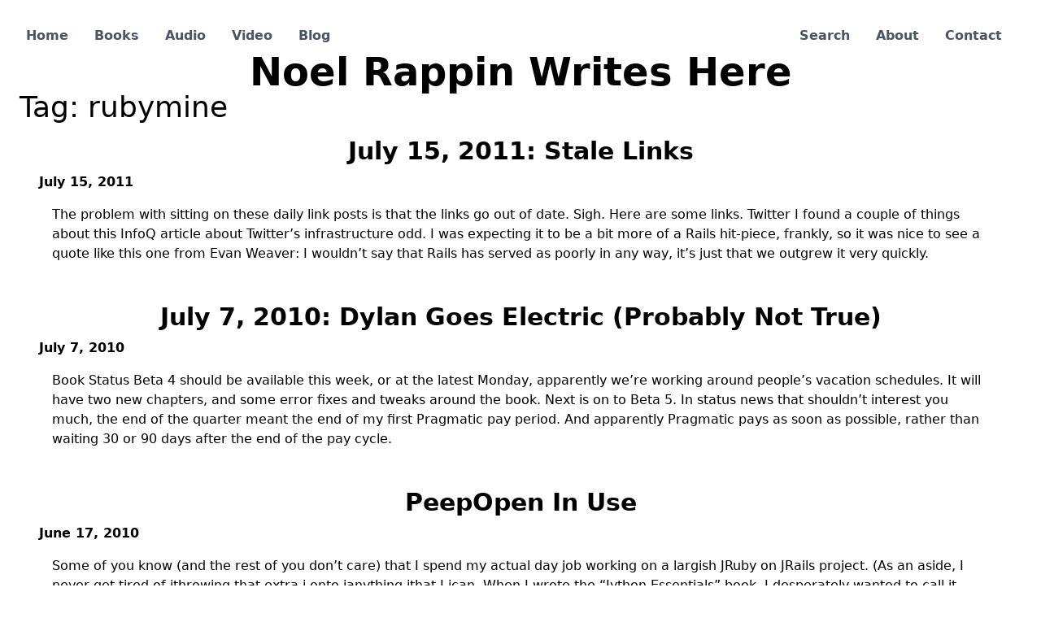

--- FILE ---
content_type: text/html; charset=utf-8
request_url: https://noelrappin.com/tags/rubymine/
body_size: 2890
content:
<!DOCTYPE html><html><head>
  <meta charset="utf-8">
  <meta name="viewport" content="width=device-width, initial-scale=1">
  <meta name="author" content="Noel Rappin">
  <meta name="description" content="I just write here">
  <title>rubymine – Noel Rappin Writes Here</title>

  
  
  
  
  
  
  
  <link rel="stylesheet" href="/css/styles.min.98cb81566a24b7db14541f60c4bf576c411e3125c78050e046d8ecca21c2c0ff.css">
  
  <link rel="stylesheet" href="/css/prism.min.65c57251aebcc584adb511498dcdadedba12f3f6478f5926f7972609da7667cc.css">
  <link rel="alternate" type="application/rss+xml" href="https://noelrappin.com//blog/index.xml" title="Blogs - Noel Rappin Writes Here"></head>

<body>
    <section class="py-6 px-6">
      <div class="container mx-auto"><nav class="flex items-center font-bold text-gray-600">
  <div class="block lg:hidden self-start">
    <button class="flex items-center px-3 py-2 border rounded border-gray-400 hover:text-black hover:border-black" id="navbar-burger">
      <svg class="fill-current h-5 w-5" xmlns="http://www.w3.org/2000/svg" viewBox="0 0 20 20" fill="currentColor">
        <path fill-rule="evenodd" d="M3 5a1 1 0 011-1h12a1 1 0 110 2H4a1 1 0 01-1-1zM3 10a1 1 0 011-1h12a1 1 0 110 2H4a1 1 0 01-1-1zM3 15a1 1 0 011-1h12a1 1 0 110 2H4a1 1 0 01-1-1z" clip-rule="evenodd"></path>
      </svg>
    </button>
    <button class="hidden flex items-center px-3 py-2 border rounded border-gray-400 hover:text-black hover:border-black" id="navbar-close">
      <svg class="fill-current h-5 w-5" xmlns="http://www.w3.org/2000/svg" viewBox="0 0 20 20" fill="currentColor">
        <path fill-rule="evenodd" d="M4.293 4.293a1 1 0 011.414 0L10 8.586l4.293-4.293a1 1 0 111.414 1.414L11.414 10l4.293 4.293a1 1 0 01-1.414 1.414L10 11.414l-4.293 4.293a1 1 0 01-1.414-1.414L8.586 10 4.293 5.707a1 1 0 010-1.414z" clip-rule="evenodd"></path>
      </svg>
    </button>
  </div>
  <div class="w-full hidden flex-grow divide-black divide-y lg:flex lg:items-center lg:w-auto lg:divide-y-0" id="navbar-menu">
    <div class="lg:flex lg:flex-grow">
      <a class="block  mr-4 hover:bg-gray-200 px-2 py-2 hover:text-gray-800" href="/">
        Home
      </a>
      <a href="/books" class="mr-4 hover:bg-gray-200 px-2 py-2 hover:text-gray-800 block ">
         Books
      </a>
      <a href="/audio" class="block  mr-4 hover:bg-gray-200 px-2 py-2 hover:text-gray-800">
          Audio
      </a>
      <a href="/video" class="block  mr-4 hover:bg-gray-200 px-2 py-2 hover:text-gray-800">
        Video
      </a>
      <a href="/blog" class="block  mr-4 hover:bg-gray-200 px-2 py-2 hover:text-gray-800">
        Blog
      </a>
    </div>
    <div class="lg:flex">
      <a href="/search" class="block  mr-4 hover:bg-gray-200 px-2 py-2 hover:text-gray-800">
        Search
      </a>
      <a href="/about" class="block  mr-4 hover:bg-gray-200 px-2 py-2 hover:text-gray-800">
        About
      </a>
      <a href="/contact" class="block  mr-4 hover:bg-gray-200 px-2 py-2 hover:text-gray-800">
        Contact
      </a>
    </div>
  </div>

</nav>
<header>
  <h1 class="font-bold text-2xl lg:text-5xl text-center">Noel Rappin Writes Here</h1>
</header>


<main>
  <h2 class="lg:text-4xl text-xl">Tag: rubymine</h2>

  
    <div class="px-6 py-4">
  <header class="">
    <h3 class="text-xl lg:text-3xl mb-2 font-bold text-center leading-none">
      <a href="/blog/2011/07/july-15-2011-stale-links/" class="hover:underline">July 15, 2011: Stale Links</a>
    </h3>
  </header>
  <div class="">
    <time class="font-bold text-center">
      July 15, 2011
    </time>
    <div class="m-4">
      The problem with sitting on these daily link posts is that the links go out of date. Sigh. Here are some links.
Twitter I found a couple of things about this InfoQ article about Twitter’s infrastructure odd. I was expecting it to be a bit more of a Rails hit-piece, frankly, so it was nice to see a quote like this one from Evan Weaver:
 I wouldn’t say that Rails has served as poorly in any way, it’s just that we outgrew it very quickly.
    </div>
  </div>
</div>

  
    <div class="px-6 py-4">
  <header class="">
    <h3 class="text-xl lg:text-3xl mb-2 font-bold text-center leading-none">
      <a href="/blog/2010/07/july-7-2010-dylan-goes-electric-probably-not-true/" class="hover:underline">July 7, 2010: Dylan Goes Electric (Probably Not True)</a>
    </h3>
  </header>
  <div class="">
    <time class="font-bold text-center">
      July 7, 2010
    </time>
    <div class="m-4">
      Book Status Beta 4 should be available this week, or at the latest Monday, apparently we’re working around people’s vacation schedules. It will have two new chapters, and some error fixes and tweaks around the book.
Next is on to Beta 5.
In status news that shouldn’t interest you much, the end of the quarter meant the end of my first Pragmatic pay period. And apparently Pragmatic pays as soon as possible, rather than waiting 30 or 90 days after the end of the pay cycle.
    </div>
  </div>
</div>

  
    <div class="px-6 py-4">
  <header class="">
    <h3 class="text-xl lg:text-3xl mb-2 font-bold text-center leading-none">
      <a href="/blog/2010/06/peepopen-in-use/" class="hover:underline">PeepOpen In Use</a>
    </h3>
  </header>
  <div class="">
    <time class="font-bold text-center">
      June 17, 2010
    </time>
    <div class="m-4">
      Some of you know (and the rest of you don’t care) that I spend my actual day job working on a largish JRuby on JRails project. (As an aside, I never get tired of jthrowing that extra j onto janything jthat I jcan. When I wrote the “Jython Essentials” book, I desperately wanted to call it “JProgramming Jython”, but eventually sensible people prevailed.)
Anyhow… our developer stations run Ubuntu, which meant no TextMate.
    </div>
  </div>
</div>

  
    <div class="px-6 py-4">
  <header class="">
    <h3 class="text-xl lg:text-3xl mb-2 font-bold text-center leading-none">
      <a href="/blog/2010/06/june-4-2010-okay-heres-a-link-post/" class="hover:underline">June 4 2010: Okay, here's a link post</a>
    </h3>
  </header>
  <div class="">
    <time class="font-bold text-center">
      June 4, 2010
    </time>
    <div class="m-4">
      Quick links post:
Gregory Brown is looking for comments and donations for a proposal for a Ruby Mendicant University, basically a rolling online Ruby course.
Charles Nutter is interviewed by InfoQ on the state of JRuby.
Yehuda Katz has a long post on various kinds of extensions in Rails 3 – gems, plugins, generators. This one I need to look at in some detail.
The new RubyMine 2.5 beta integrates with Pivotal Tracker.
    </div>
  </div>
</div>

  
    <div class="px-6 py-4">
  <header class="">
    <h3 class="text-xl lg:text-3xl mb-2 font-bold text-center leading-none">
      <a href="/blog/2010/05/may-10-2010-the-need-for-eyeballs/" class="hover:underline">May 10, 2010: The need for eyeballs</a>
    </h3>
  </header>
  <div class="">
    <time class="font-bold text-center">
      May 10, 2010
    </time>
    <div class="m-4">
      Top Story Let’s start with this: there’s a small but embarrassing typo in the Pragazine article code. Especially since it was a) called out by the author of Mocha and b) was a direct copy from the book, and from the Lulu version before that, so it’s been public for about a year, and I’ve proofread that chapter at least five times. Which just goes to show… you never catch everything.
    </div>
  </div>
</div>

  
    <div class="px-6 py-4">
  <header class="">
    <h3 class="text-xl lg:text-3xl mb-2 font-bold text-center leading-none">
      <a href="/blog/2010/04/april-27-2010-now-writing-about-cucumbers/" class="hover:underline">April 27, 2010, Now Writing About Cucumbers</a>
    </h3>
  </header>
  <div class="">
    <time class="font-bold text-center">
      April 27, 2010
    </time>
    <div class="m-4">
      Top Story For me, the top story is still Rails Test Prescriptions on sale, and my discussion yesterday of the raffle for the old Lulu customers.
Book Status Now re-doing the Cucumber chapter, which was written long enough ago that it didn’t consider tags. Cucumber has had approximately seventy-million releases in the interim, so there’s some writing to do. This is the first chapter where I’m adding Rails 3 setup instructions, which will eventually go everywhere in the book, of course.
    </div>
  </div>
</div>

  

        </main>
        <hr><hr>

<form action="https://buttondown.email/api/emails/embed-subscribe/noelrap" method="post" target="popupwindow" onsubmit="window.open('https://buttondown.email/noelrap', 'popupwindow')" class="mt-10">
  <label for="bd-email" class="text-xl lg:text-2xl font-semibold mx-10">
    Subscribe to my newsletter by entering your email
  </label>
  <input type="email" class="w-96" name="email" id="bd-email">
  <input type="hidden" value="1" name="embed">
  <input type="submit" class="mx-10 p-4 rounded-xl" value="Subscribe">
</form>

<hr>

<footer>
  <p>
    <small>Copyright 2025 Noel Rappin</small>
  </p>
  <p>
    <small>
      All opinions and thoughts expressed or shared in this article or post
      are my own and are independent of and should not be attributed to my
      current employer, Chime Financial, Inc., or its subsidiaries.
    </small>
  </p>
</footer>


  
</div>
    </section>
  

</body></html>